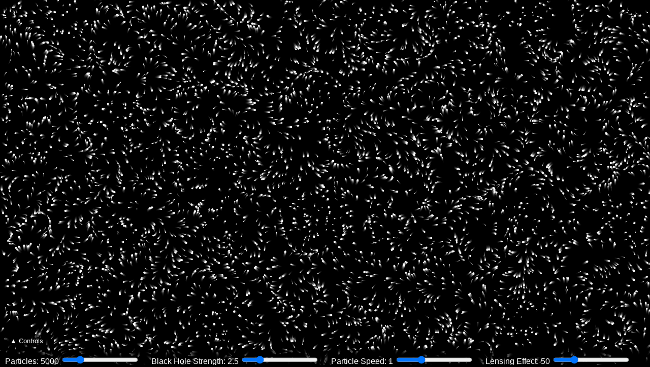

--- FILE ---
content_type: text/html
request_url: https://digitalthreat.com/
body_size: 13929
content:
<!DOCTYPE html>
<html lang="en">
<head>
    <meta charset="UTF-8">
    <meta name="viewport" content="width=device-width, initial-scale=1.0">
    <title>Particle System with Gravitational Lensing</title>
    <style>
        body {
            margin: 0;
            overflow: hidden;
            background-color: black;
            color: white;
            font-family: Arial, sans-serif;
        }
        #controls {
            position: fixed;
            bottom: 0;
            left: 0;
            right: 0;
            background-color: rgba(0, 0, 0, 0.7);
            padding: 10px;
            transition: transform 0.3s ease-in-out;
        }
        #controls.minimized {
            transform: translateY(calc(100% - 30px));
        }
        .slider-container {
            display: inline-block;
            margin-right: 20px;
        }
        input[type="range"] {
            width: 150px;
        }
        button {
            margin-right: 5px;
            padding: 5px 10px;
            background-color: #4CAF50;
            color: white;
            border: none;
            border-radius: 3px;
            cursor: pointer;
        }
        button:hover {
            background-color: #45a049;
        }
        #toggleControls {
            position: absolute;
            top: -30px;
            left: 10px;
            background-color: rgba(0, 0, 0, 0.7);
            border: none;
            color: white;
            padding: 5px 10px;
            cursor: pointer;
            border-radius: 5px 5px 0 0;
        }
        .checkbox-container {
            display: inline-block;
            margin-right: 20px;
            vertical-align: middle;
        }
    </style>
</head>
<body>
    <div id="controls" class="minimized">
        <button id="toggleControls">▲ Controls</button>
        <div class="slider-container">
            Particles: <span id="particleCount">5000</span>
            <input type="range" id="particleSlider" min="1000" max="20000" value="5000">
        </div>
        <div class="slider-container">
            Black Hole Strength: <span id="blackHoleStrength">2.5</span>
            <input type="range" id="strengthSlider" min="0.5" max="10" step="0.1" value="2.5">
        </div>
        <div class="slider-container">
            Particle Speed: <span id="particleSpeed">1</span>
            <input type="range" id="speedSlider" min="0.1" max="3" step="0.1" value="1">
        </div>
        <div class="slider-container">
            Lensing Effect: <span id="lensingEffect">50</span>
            <input type="range" id="lensingSlider" min="0" max="200" value="50">
        </div>
        <div class="slider-container">
            Fade Speed: <span id="fadeSpeed">0.1</span>
            <input type="range" id="fadeSlider" min="0.01" max="0.2" step="0.01" value="0.1">
        </div>
        <div class="slider-container">
            Noise Scale: <span id="noiseScale">0.005</span>
            <input type="range" id="noiseSlider" min="0.001" max="0.05" step="0.001" value="0.005">
        </div>
        <div class="checkbox-container">
            <input type="checkbox" id="noRegenCheck">
            <label for="noRegenCheck">Don't Regenerate Particles</label>
        </div>
        <div class="checkbox-container">
            <input type="checkbox" id="hideOutlineCheck">
            <label for="hideOutlineCheck">Hide Black Hole Outline</label>
        </div>
        <div class="checkbox-container">
            <input type="checkbox" id="growBlackHoleCheck">
            <label for="growBlackHoleCheck">Grow Black Holes</label>
        </div>
        <button id="resetBtn">Reset</button>
        <button id="addBlackHoleBtn">Add Black Hole</button>
    </div>

    <script src="https://cdnjs.cloudflare.com/ajax/libs/simplex-noise/2.4.0/simplex-noise.min.js"></script>
    <script>
        const canvas = document.createElement('canvas');
        document.body.appendChild(canvas);
        const ctx = canvas.getContext('2d');

        let width = canvas.width = window.innerWidth;
        let height = canvas.height = window.innerHeight;

        const particles = [];
        const blackHoles = [];
        let particleCount = 5000;
        let blackHoleStrength = 2.5;
        let particleSpeed = 1;
        let lensingEffect = 50;
        let fadeSpeed = 0.1;
        let noiseScale = 0.005;
        let noRegenerate = false;
        let hideOutline = false;
        let growBlackHoles = false;

        const noise = new SimplexNoise();

        class Particle {
            constructor() {
                this.reset();
            }

            reset() {
                this.x = Math.random() * width;
                this.y = Math.random() * height;
                this.vx = 0;
                this.vy = 0;
                this.color = 'rgba(255, 255, 255, 0.8)';
                this.radius = Math.random() * 1.5 + 0.5;
                this.lensedX = this.x;
                this.lensedY = this.y;
                this.active = true;
            }

            update() {
                if (!this.active) return;

                let angle = noise.noise3D(this.x * noiseScale, this.y * noiseScale, performance.now() * 0.0001) * Math.PI * 2;
                this.vx += Math.cos(angle) * 0.01 * particleSpeed;
                this.vy += Math.sin(angle) * 0.01 * particleSpeed;

                this.x += this.vx;
                this.y += this.vy;

                if (this.x < 0 || this.x > width || this.y < 0 || this.y > height) {
                    if (noRegenerate) {
                        this.active = false;
                    } else {
                        this.reset();
                    }
                }

                // Calculate lensing effect
                this.lensedX = this.x;
                this.lensedY = this.y;
                blackHoles.forEach(blackHole => {
                    let dx = blackHole.x - this.x;
                    let dy = blackHole.y - this.y;
                    let distSq = dx * dx + dy * dy;
                    let dist = Math.sqrt(distSq);
                    
                    if (dist < blackHole.radius) {
                        if (growBlackHoles) {
                            blackHole.radius += 0.01;
                        }
                        if (noRegenerate) {
                            this.active = false;
                        } else {
                            this.reset();
                        }
                    } else {
                        let force = blackHoleStrength * blackHole.radius / distSq;
                        this.vx += dx / dist * force;
                        this.vy += dy / dist * force;

                        // Apply lensing effect
                        let lensStrength = lensingEffect * blackHole.radius / dist;
                        this.lensedX += dx / dist * lensStrength;
                        this.lensedY += dy / dist * lensStrength;
                    }
                });

                let speed = Math.sqrt(this.vx * this.vx + this.vy * this.vy);
                if (speed > particleSpeed) {
                    this.vx = (this.vx / speed) * particleSpeed;
                    this.vy = (this.vy / speed) * particleSpeed;
                }
            }

            draw() {
                if (!this.active) return;
                ctx.fillStyle = this.color;
                ctx.beginPath();
                ctx.arc(this.lensedX, this.lensedY, this.radius, 0, Math.PI * 2);
                ctx.fill();
            }
        }

        class BlackHole {
            constructor(x, y) {
                this.x = x;
                this.y = y;
                this.radius = 40;
                this.isBeingDragged = false;
            }

            draw() {
                if (!hideOutline) {
                    ctx.strokeStyle = 'rgba(255, 255, 255, 0.5)';
                    ctx.beginPath();
                    ctx.arc(this.x, this.y, this.radius, 0, Math.PI * 2);
                    ctx.stroke();
                }

                if (this.isBeingDragged) {
                    ctx.fillStyle = 'rgba(255, 255, 255, 0.2)';
                    ctx.beginPath();
                    ctx.arc(this.x, this.y, this.radius, 0, Math.PI * 2);
                    ctx.fill();
                }
            }
        }

        function init() {
            particles.length = 0;
            for (let i = 0; i < particleCount; i++) {
                particles.push(new Particle());
            }
        }

        function animate() {
            ctx.fillStyle = `rgba(0, 0, 0, ${fadeSpeed})`;
            ctx.fillRect(0, 0, width, height);

            particles.forEach(particle => {
                particle.update();
                particle.draw();
            });

            blackHoles.forEach(blackHole => blackHole.draw());

            requestAnimationFrame(animate);
        }

        init();
        animate();

        // Event listeners and UI controls
        let isDragging = false;
        let draggedBlackHole = null;
        let dragStartRadius = 0;
        let dragStartX = 0;
        let dragStartY = 0;
        let isScaling = false;

        canvas.addEventListener('mousedown', (event) => {
            blackHoles.forEach(blackHole => {
                const dx = event.clientX - blackHole.x;
                const dy = event.clientY - blackHole.y;
                const distance = Math.sqrt(dx * dx + dy * dy);
                if (distance <= blackHole.radius) {
                    isDragging = true;
                    draggedBlackHole = blackHole;
                    draggedBlackHole.isBeingDragged = true;
                    dragStartRadius = blackHole.radius;
                    dragStartX = event.clientX;
                    dragStartY = event.clientY;
                    isScaling = distance <= blackHole.radius * 0.7;
                    return;
                }
            });

            if (!isDragging) {
                blackHoles.push(new BlackHole(event.clientX, event.clientY));
            }
        });

        canvas.addEventListener('mousemove', (event) => {
            if (isDragging && draggedBlackHole) {
                if (isScaling) {
                    const dx = event.clientX - dragStartX;
                    const dy = event.clientY - dragStartY;
                    const dragDistance = Math.sqrt(dx * dx + dy * dy);
                    const scaleFactor = 1 + dragDistance / 100 * (dx > 0 ? 1 : -1);
                    draggedBlackHole.radius = Math.max(10, Math.min(300, dragStartRadius * scaleFactor));
                } else {
                    draggedBlackHole.x = event.clientX;
                    draggedBlackHole.y = event.clientY;
                }
            }
        });

        canvas.addEventListener('mouseup', () => {
            if (draggedBlackHole) {
                draggedBlackHole.isBeingDragged = false;
            }
            isDragging = false;
            draggedBlackHole = null;
            isScaling = false;
        });

        document.getElementById('particleSlider').addEventListener('input', (event) => {
            particleCount = parseInt(event.target.value);
            document.getElementById('particleCount').textContent = particleCount;
            init();
        });

        document.getElementById('strengthSlider').addEventListener('input', (event) => {
            blackHoleStrength = parseFloat(event.target.value);
            document.getElementById('blackHoleStrength').textContent = blackHoleStrength.toFixed(1);
        });

        document.getElementById('speedSlider').addEventListener('input', (event) => {
            particleSpeed = parseFloat(event.target.value);
            document.getElementById('particleSpeed').textContent = particleSpeed.toFixed(1);
        });

        document.getElementById('lensingSlider').addEventListener('input', (event) => {
            lensingEffect = parseFloat(event.target.value);
            document.getElementById('lensingEffect').textContent = lensingEffect.toFixed(0);
        });

        document.getElementById('fadeSlider').addEventListener('input', (event) => {
            fadeSpeed = parseFloat(event.target.value);
            document.getElementById('fadeSpeed').textContent = fadeSpeed.toFixed(2);
        });

        document.getElementById('noiseSlider').addEventListener('input', (event) => {
            noiseScale = parseFloat(event.target.value);
            document.getElementById('noiseScale').textContent = noiseScale.toFixed(3);
        });

        document.getElementById('noRegenCheck').addEventListener('change', (event) => {
            noRegenerate = event.target.checked;
        });

        document.getElementById('hideOutlineCheck').addEventListener('change', (event) => {
            hideOutline = event.target.checked;
        });

        document.getElementById('growBlackHoleCheck').addEventListener('change', (event) => {
            growBlackHoles = event.target.checked;
        });

        document.getElementById('resetBtn').addEventListener('click', () => {
            blackHoles.length = 0;
            init();
        });

        document.getElementById('addBlackHoleBtn').addEventListener('click', () => {
            const x = Math.random() * width;
            const y = Math.random() * height;
            blackHoles.push(new BlackHole(x, y));
        });

        const toggleControls = document.getElementById('toggleControls');
        const controls = document.getElementById('controls');

        toggleControls.addEventListener('click', () => {
            controls.classList.toggle('minimized');
            toggleControls.textContent = controls.classList.contains('minimized') ? '▲ Controls' : '▼ Controls';
        });

        window.addEventListener('resize', () => {
            width = canvas.width = window.innerWidth;
            height = canvas.height = window.innerHeight;
        });
    </script>
</body>
</html>